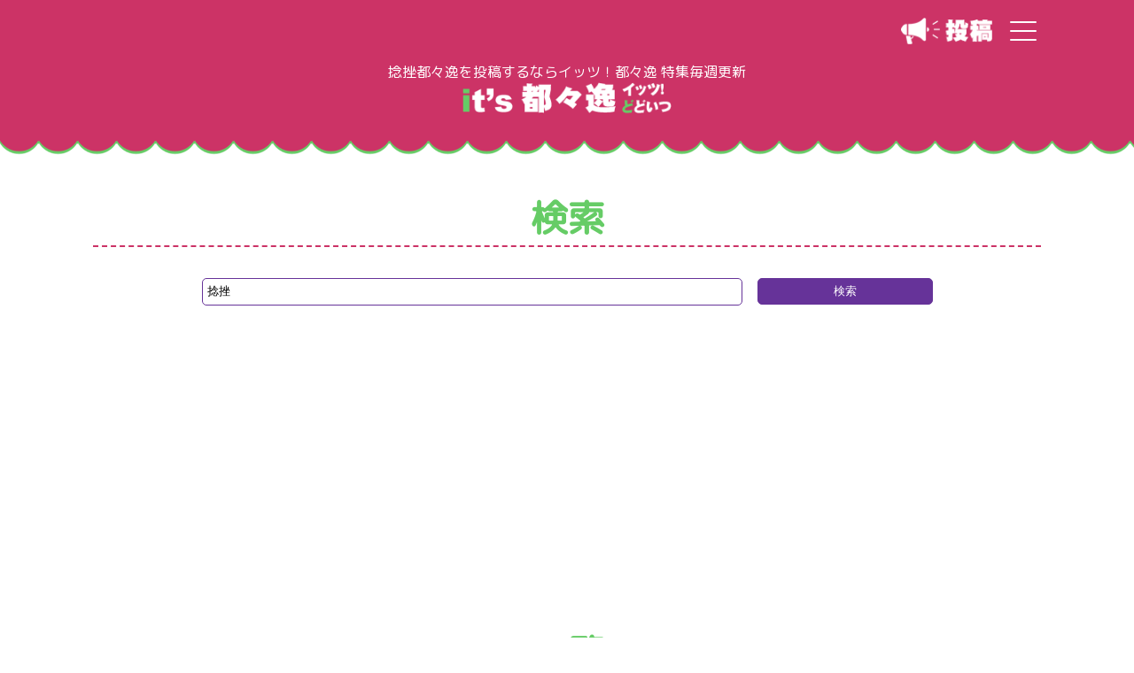

--- FILE ---
content_type: text/html; charset=UTF-8
request_url: https://itsdodo.net/search.php?s=%E6%8D%BB%E6%8C%AB&t=1
body_size: 11898
content:
<!DOCTYPE html>
<html lang="ja">
<head>
<!-- Global site tag (gtag.js) - Google Analytics -->
<script async src="https://www.googletagmanager.com/gtag/js?id=UA-3937952-6"></script>
<script>
  window.dataLayer = window.dataLayer || [];
  function gtag(){dataLayer.push(arguments);}
  gtag('js', new Date());
  gtag('config', 'UA-3937952-6');
</script>
<!-- AdSense -->
<script data-ad-client="ca-pub-2271648233656047" async src="https://pagead2.googlesyndication.com/pagead/js/adsbygoogle.js"></script>
<link rel="icon" type="image/png" href="/img/icon-32.png" />
<link rel="apple-touch-icon" href="/img/icon.png">
<title>捻挫都々逸　1ページ目　イッツ！都々逸｜都々逸投稿サイト「イッツ！都々逸」は、好きなテーマで誰でも気軽に七七七五の歌を投稿することができるサイトです。</title>
<meta http-equiv="Content-Type" content="text/html; charset=utf-8">
<meta name="keywords" content="Array">
<meta name="description" content="都々逸投稿サイト「イッツ！都々逸」は、好きなテーマで誰でも気軽に七七七五の歌を投稿することができるサイトです。">
<meta name="viewport" content="width=device-width,initial-scale=1.0">

<meta name="twitter:card" content="summary_large_image" />
<meta name="twitter:image" content="https://itsdodo.net/img/twitter.png" />
<meta name="twitter:site" content="@itsdodoitsu" />
<meta name="twitter:title" content="イッツ！都々逸" />
<meta name="twitter:description" content="都々逸投稿サイト「イッツ！都々逸」は、好きなテーマで誰でも気軽に七七七五の歌を投稿することができるサイトです。" />

<meta property="og:type" content="article" />
<meta property="og:url" content="https://itsdodo.net/search.php" />
<meta property="og:image" content="https://itsdodo.net/img/twitter.png" />

<link href="css/main.css" rel="stylesheet" type="text/css">

<script src="https://code.jquery.com/jquery-3.5.1.min.js" integrity="sha256-9/aliU8dGd2tb6OSsuzixeV4y/faTqgFtohetphbbj0="  crossorigin="anonymous"></script>
<script type="text/javascript" src="js/pages.js"></script>

</head>
<body>

<div id="wrap">

<!--<p class="pagetop"><a href="#wrap">トップ</a></p>-->
<div id="head">
<div id="head-inner">

<h1>捻挫都々逸を投稿するならイッツ！都々逸 特集毎週更新</h1>
<p class="description"><a href="/"><img src="/img/common/logo.png" alt="イッツ！都々逸"></a></p>

<div id="utae"><a href="/toukou.php"><img src="/img/common/toukou.png" alt="都々逸の投稿"></a></div>

<div id="navArea">
  <nav>
    <div class="inner">
      <ul>
        <li class="login"><a href="/login.php">ログイン</a></li>
        <li class="regist"><a href="/regist.php">登　録</a></li>
        <li><a href="/news.php">お知らせ</a></li>
        <li><a href="/search.php">新着・検索</a></li>
        <li><a href="/feature.php">特典付き特集</a></li>
        <li><a href="/hotsongs.php">人気の都々逸</a></li>
        <li><a href="/ranking.php">ランキング</a></li>
        <li><a href="/member.php">会員紹介</a></li>
        <li><a href="/point.php">ポイントについて</a></li>
      </ul>
    </div>
  </nav>
  <div class="toggle_btn ">
    <span></span>
    <span></span>
    <span></span>
  </div>
  <div id="mask"></div>
</div>


</div><!-- /head-inner -->
</div><!-- /head -->

<div id="content">

<h2>検索</h2>

<div id="search-form" class="cf">
<form action="/search.php" method="get">
<input type="text" name="s" value="捻挫" size="40" class="search" placeholder="投稿された都々逸・テーマを検索">
<input type="submit" value="検索" class="searchbtn">
<input type="hidden" name="t" value="3" >
</form>
</div><!-- /search-form -->

<div align="center"><br /><br />
<!-- コンテンツ下 -->
<ins class="adsbygoogle"
     style="display:block"
     data-ad-client="ca-pub-2271648233656047"
     data-ad-slot="1960856921"
     data-ad-format="auto"
     data-full-width-responsive="true"></ins>
<script>
     (adsbygoogle = window.adsbygoogle || []).push({});
</script>
</div>


<h2>一覧</h2>

<div class="song_list">
	<div class="result">「捻挫」の検索結果 (3件)</div>
</div><!-- /song_list -->


<div class="song_list">
<a href="/song.php?sid=15355">
	<div class="song">若い頃には
すぐ治ったけれども
今では遅れる
捻挫かな</div>
	<span class="theme">捻挫</span>
	<div class="song_info">
	<span class="pts">名人 7185</span>
	由美かえるさん<br>
	2024年6月7日 13時14分　コメント 1</div>
</a>
</div><!-- song_list -->


<div class="song_list">
<a href="/song.php?sid=15349">
	<div class="song">スマホ見ながら
階段降りて
捻挫している
たわけ者</div>
	<span class="theme">捻挫</span>
	<div class="song_info">
	<span class="pts">ど神 46774</span>
	豚々舎休庵さん<br>
	2024年6月7日 4時48分　コメント 0</div>
</a>
</div><!-- song_list -->


<div class="song_list">
<a href="/song.php?sid=7280">
	<div class="song">恋の捻挫を
繰り返しては
すっかり曲がった
この心</div>
	<span class="theme">捻挫</span>
	<div class="song_info">
	<span class="pts">ど神 46774</span>
	豚々舎休庵さん<br>
	2023年6月7日 3時46分　コメント 1</div>
</a>
</div><!-- song_list -->


<div id="pagearea">
<p>
<span class="prev">前のページ</span><span class="next">次のページ</span><br class="clear" />
</p>
</div>



</div><!-- /content -->

<div id="foot">
<div id="foot-inner">

<h3>イッツ！都々逸</h3>
<p class="description">都々逸投稿サイト「イッツ！都々逸」は、好きなテーマで誰でも気軽に七七七五の歌を投稿することができるサイトです。</p>


<div align="center">
<!-- フッター -->
<ins class="adsbygoogle"
     style="display:block"
     data-ad-client="ca-pub-2271648233656047"
     data-ad-slot="8240675885"
     data-ad-format="auto"
     data-full-width-responsive="true"></ins>
<script>
     (adsbygoogle = window.adsbygoogle || []).push({});
</script>
</div><br />

<h4>新しいコメント</h4>
<div class="group">
<a href="/song.php?sid=27800" ><span class="newcomment">雰囲気出てますね！</a>
<a href="/song.php?sid=27800" ><span class="newcomment">プロ野球とかプロレス中継見ながら一杯やりたいですねぇ…</a>
<a href="/song.php?sid=27798" ><span class="newcomment">町中華の醍醐味ですなぁ…</a>
<a href="/song.php?sid=27795" ><span class="newcomment">ラッキー♪ 潮の香りがしてきたよ。</a>
<a href="/song.php?sid=27790" ><span class="newcomment">ほのぼのー。エエですねぇ！</a>
<a href="/song.php?sid=27775" ><span class="newcomment">なるほど…(^^)</a>
<a href="/song.php?sid=27777" ><span class="newcomment">羨ましい限りです…(^_^)v</a>
<a href="/song.php?sid=27781" ><span class="newcomment">確かに誰が言うかですね…(^^)</a>
<a href="/song.php?sid=27788" ><span class="newcomment">(^^)ますね…</a>
<a href="/song.php?sid=27782" ><span class="newcomment">私の夢です…(^_^)v</a>
</div>

<h4>グループ</h4>
<div class="group">
  <div class="groupsite"><a href="https://marusenryu.com/" target=_blank>川柳投稿まるせん</a></div>
  <div class="groupsite"><a href="https://nananana.jp/" target=_blank>ナナナナ</a></div>
  <div class="groupsite"><a href="https://crazysongs.net/" target=_blank>クレイジーソング</a></div>
  <div class="groupsite"><a href="https://jiyuritsu.net/" target=_blank>投稿！じゆーりつ</a></div>
  <div class="groupsite"><a href="https://dajarebank.com/" target=_blank>投稿！ダジャレバンク</a></div>
  <div class="groupsite"><a href="https://kanjibank.net/" target=_blank>夜露死苦！漢字バンク</a></div>
  <div class="groupsite"><a href="https://oogiripark.com/" target=_blank>大喜利パーク</a></div>
</div>

<h4>SNS</h4>
<div class="group">
  <div class="groupsite"><a href="https://www.youtube.com/@marusenryu" target=_blank>ユーチューブ</a></div>
  <div class="groupsite"><a href="https://twitter.com/itsdodoitsu" target=_blank>エックス（旧ツイッター）</a></div>
</div>

<h4>投稿されているテーマ</h4>
<div class="group">
<a href="/search.php?s=%E3%81%BB%E3%81%8F%E3%81%BB%E3%81%8F&t=1"><span class="newtheme">ほくほく都々逸</span></a>
<a href="/search.php?s=%E7%AF%80%E5%88%86&t=1"><span class="newtheme">節分都々逸</span></a>
<a href="/search.php?s=%E6%94%BE%E9%80%81%E4%BA%8B%E6%95%85&t=1"><span class="newtheme">放送事故都々逸</span></a>
<a href="/search.php?s=%E3%83%AF%E3%83%B3%E3%81%A1%E3%82%83%E3%82%93&t=1"><span class="newtheme">ワンちゃん都々逸</span></a>
<a href="/search.php?s=%E7%94%BA%E4%B8%AD%E8%8F%AF&t=1"><span class="newtheme">町中華都々逸</span></a>
<a href="/search.php?s=%E3%82%AC%E3%83%A0&t=1"><span class="newtheme">ガム都々逸</span></a>
<a href="/search.php?s=%E9%82%AA%E6%B0%97&t=1"><span class="newtheme">邪気都々逸</span></a>
<a href="/search.php?s=%E3%81%8A%E3%82%93%E3%81%B6&t=1"><span class="newtheme">おんぶ都々逸</span></a>
<a href="/search.php?s=%E3%81%96%E3%81%A3%E3%81%8F%E3%82%8A&t=1"><span class="newtheme">ざっくり都々逸</span></a>
<a href="/search.php?s=%E3%82%AD%E3%83%A3%E3%83%B3%E3%83%9A%E3%83%BC%E3%83%B3&t=1"><span class="newtheme">キャンペーン都々逸</span></a>
<a href="/search.php?s=%E5%90%88%E7%90%86%E7%9A%84&t=1"><span class="newtheme">合理的都々逸</span></a>
<a href="/search.php?s=%E3%83%8F%E3%83%BC%E3%83%89%E3%83%9C%E3%82%A4%E3%83%AB%E3%83%89&t=1"><span class="newtheme">ハードボイルド都々逸</span></a>
<a href="/search.php?s=%E3%83%8D%E3%83%83%E3%83%88&t=1"><span class="newtheme">ネット都々逸</span></a>
<a href="/search.php?s=%E3%82%B9%E3%83%88%E3%83%AC%E3%83%83%E3%83%81&t=1"><span class="newtheme">ストレッチ都々逸</span></a>
<a href="/search.php?s=%E6%B9%BF%E6%B0%97&t=1"><span class="newtheme">湿気都々逸</span></a>
<a href="/search.php?s=%E3%83%96%E3%83%81%E3%82%AE%E3%83%AC%E9%83%BD%E3%80%85%E9%80%B8&t=1"><span class="newtheme">ブチギレ都々逸都々逸</span></a>
<a href="/search.php?s=%E3%83%9C%E3%83%B3%E3%82%AF%E3%83%A9%E9%83%BD%E3%80%85%E9%80%B8&t=1"><span class="newtheme">ボンクラ都々逸都々逸</span></a>
<a href="/search.php?s=%E8%A9%90%E6%AC%BA&t=1"><span class="newtheme">詐欺都々逸</span></a>
<a href="/search.php?s=%E9%81%8B%E8%BB%A2%E6%89%8B&t=1"><span class="newtheme">運転手都々逸</span></a>
<a href="/search.php?s=%E3%83%AA%E3%83%94%E3%83%BC%E3%83%88&t=1"><span class="newtheme">リピート都々逸</span></a>
</div>

<h4>投稿している人</h4>
<div class="group">
<a href="/user.php?uid=muraken1" ><span class="newwriter">村山健壱さん</span></a>
<a href="/user.php?uid=saikopasu" ><span class="newwriter">屁の河童さん</span></a>
<a href="/user.php?uid=bubutaro" ><span class="newwriter">豚々舎休庵さん</span></a>
<a href="/user.php?uid=shiga0626" ><span class="newwriter">車土笙介さん</span></a>
<a href="/user.php?uid=Taneko" ><span class="newwriter">豊穣 田猫さん</span></a>
<a href="/user.php?uid=1192aZ" ><span class="newwriter">島風ひゅーがさん</span></a>
<a href="/user.php?uid=spring_hi" ><span class="newwriter">泉心さん</span></a>
<a href="/user.php?uid=extra7dodo" ><span class="newwriter">優々っぴさん</span></a>
<a href="/user.php?uid=tomtsujita" ><span class="newwriter">つじまんたろうさん</span></a>
<a href="/user.php?uid=daisuke177" ><span class="newwriter">琵琶湖潮五郎さん</span></a>
</div>

<div align="center" class="group">
  <div class="groupsite"><a href="/kiyaku.php">利用規約・プライバシーポリシー</a>　<a href="/unei.php">運営</a>　<a href="/contact.php">お問い合わせ</a></div>
</div>

</div><!-- /foot-inner -->
</div><!-- /foot -->


</div><!-- /wrap -->



</body>
</html>


--- FILE ---
content_type: text/html; charset=utf-8
request_url: https://www.google.com/recaptcha/api2/aframe
body_size: 266
content:
<!DOCTYPE HTML><html><head><meta http-equiv="content-type" content="text/html; charset=UTF-8"></head><body><script nonce="LA98oy6tQDy8sKATV20gTA">/** Anti-fraud and anti-abuse applications only. See google.com/recaptcha */ try{var clients={'sodar':'https://pagead2.googlesyndication.com/pagead/sodar?'};window.addEventListener("message",function(a){try{if(a.source===window.parent){var b=JSON.parse(a.data);var c=clients[b['id']];if(c){var d=document.createElement('img');d.src=c+b['params']+'&rc='+(localStorage.getItem("rc::a")?sessionStorage.getItem("rc::b"):"");window.document.body.appendChild(d);sessionStorage.setItem("rc::e",parseInt(sessionStorage.getItem("rc::e")||0)+1);localStorage.setItem("rc::h",'1770110538783');}}}catch(b){}});window.parent.postMessage("_grecaptcha_ready", "*");}catch(b){}</script></body></html>

--- FILE ---
content_type: text/css
request_url: https://itsdodo.net/css/main.css
body_size: 18973
content:
@charset "utf-8";
@import url(https://fonts.googleapis.com/css?family=M+PLUS+Rounded+1c);

/* ------------------------------------------
 コモン
-------------- */
body {
 margin: 0px;padding: 0px;
 font-family: "M PLUS Rounded 1c",
  Arial,
 "Hiragino Kaku Gothic ProN",
 "Hiragino Sans",
 Meiryo,
 sans-serif;
}
a {
	color:#639;
	text-decoration:none;
}
.pts {
	border:none;
	font-size:12px;
	padding:1px 4px;
	border:1px solid #639;
	-webkit-border-radius: 4px;
	-moz-border-radius: 4px;
	border-radius: 4px;
}

.text{
 margin:5px auto 15px;
 width:90%;
}
.text .explain{
	font-size:14px;
	color:#666;
}
.cf:before, .cf:after {
    content:"";
    display:table
}
.cf:after { clear:both }
#error,
#message {
 margin:5px auto 5px;
 width:90%;
	border-bottom:1px solid #c00;
	color:#c00;
}
#message {
	border-bottom:1px solid #333;
	color:#0c0;
}
.confirm {
	border-bottom:1px solid #333;
	color:#0c0;
}
#registmerit {
 width:90%;
 margin:25px auto 5px;
}
#registmerit a,
.toukouform a,
.text a{
 display:block;
 width:50%;
 margin:5px auto;
 padding:5px;
 background:#639;
 color:#fff;
 text-align:center;
 border-radius:5px;
}
.text a.toppage{
 display:inline;
 font-size:12px;
 width:auto;
 border:1px solid #639;
 background:#fff;
 color:#639;
}

.text.setsumei{
/*	border:2px solid  #7a0;*/
 background:#eee;
	font-size:14px;
	padding:10px;
	-webkit-border-radius: 4px;
	-moz-border-radius: 4px;
	border-radius: 4px;

}
.text.setsumei strong{
	font-size:18px;
}

.toukouform a.featpage,
.text a.featpage{
 display:block;
 float:left;
 margin:5px 2px;
 font-size:12px;
 width:auto;
 border:1px solid #333;
 background:#fff;
 color:#333;
}
.text a.featpage.zero {
 background:#eee;
}
.text a.featpage.complete {
float:none;
 font-size:14px;
 background:#fcf;
}
.text a.featpage.complete_get {
float:none;
 font-size:14px;
 background:#eee;
pointer-events: none;
}
input,select,textarea {
box-sizing: border-box;
	width:100%;
	border:1px solid #639;
	border-radius: 5px;
	padding:5px;
}
input[type="radio"]{
	width:auto;
}

input[type="checkbox"]{
    display: none;
}
input[type="checkbox"]+label{
    display: none;
    cursor: pointer;
    display: inline-block;
    position: relative;
    padding-left: 25px;
    padding-right: 10px;
}
input[type="checkbox"]+label::before{
    content: "";
    position: absolute;
    display: block;
    box-sizing: border-box;
    width: 20px;
    height: 20px;
    margin-top: -10px;
    left: 0;
    top: 50%;
    border: 1px solid;
    border-color:  #639; /* 枠の色変更 お好きな色を */
    background-color: #FFF; /* 背景の色変更 お好きな色を */
border-radius: 25%;
}
input[type="checkbox"]:checked+label::after{
    content: "";
    position: absolute;
    display: block;
    box-sizing: border-box;
    width: 18px;
    height: 9px;
    margin-top: -9px;
    top: 50%;
    left: 3px;
    transform: rotate(-45deg);
    border-bottom: 3px solid;
    border-left: 3px solid;
    border-color:  #639; /* チェックの色変更 お好きな色を */
}
input[type="submit"] {
	width:auto;
	border:1px solid #639;
	margin-top: 15px;
	padding:5px 15px;
	background-color: #639;
	color:#fff;
	cursor:pointer;
	border-radius: 5px;
}

/* ------------------------------------------
 ヘッダ
-------------- */
#head {
	height:175px;
/*	background-color:#c36;
	border-bottom:5px solid #6c6;*/
	position: fixed;
	width: 100%;
	transition: .5s;
  z-index: 10;
	background: url("../img/common/bg_cloud.png") bottom left repeat-x ;
}

#head-inner {
	width:100%;
	min-width: 320px;
	margin:0 auto;
	padding-top:60px;
	color:#fff;
	position:relative;
	transition: .5s;
}
#head-inner .description{
 padding: 10px 0 0 30px;
 margin:0;
 text-align: left;
 font-family: "M PLUS Rounded 1c"; 
 font-size:22px;
/* text-shadow: 0 0 5px #cc9;*/
	transition: .5s;
}
#head-inner .description a{
	color:#fff;
}
#head-inner .description a img{
	height:30px;
}
#head-inner h1{
 padding: 0px 0 0 30px;
 margin:0;
 font-family: "M PLUS Rounded 1c",Meiryo;
 font-size:12px;
 font-weight:normal;

}

/* ---　スクロール時　--- */
#head.transform {
	height:70px;
}
#head.transform #head-inner {
	padding-top:10px;
}
#head.transform #head-inner .description {
 padding: 10px 0 0 10px;
}
#head.transform #head-inner .description a img{
	height:20px;
}

#head.transform #head-inner h1 {
	display:none;
}

#head.hide {
 transform: translateY(-100%);
}

/*============
utae
=============*/

#utae {
  position: absolute;
  top: 20px;
  right: 70px;
  height: 30px;
}
#utae img{
 height:30px;
}

/*============
nav
=============*/
nav {
  display: block;
  position: fixed;
  top: 0;
  left: -300px;
  bottom: 0;
  width: 300px;
  background: #ffffff;
  overflow-x: hidden;
  overflow-y: auto;
  -webkit-overflow-scrolling: touch;
  transition: all .5s;
  z-index: 10;
  opacity: 0;
}
.open nav {
  left: 0;
  opacity: 1;
}
nav .inner {
  padding: 25px;
}
nav .inner ul {
  list-style: none;
  margin: 0;
  padding: 0;
}
nav .inner ul li {
  position: relative;
  margin: 0;
  border-bottom: 1px solid #333;
  color: #333;
}
nav .inner ul li a {
  display: block;
  color: #333;
  font-size: 14px;
  padding: 1em;
  text-decoration: none;
  transition-duration: 0.2s;
}
nav .inner ul li a:hover {
  background: #e4e4e4;
}

nav .inner ul li.login,
nav .inner ul li.regist {
  border-bottom: none;
  border-bottom: 1px solid #fff;
}
nav .inner ul li.login a ,
nav .inner ul li.regist a {
  color: #fff;
  background: #639;
 border-radius:5px;
}
nav .inner ul li.login a:hover ,
nav .inner ul li.regist a:hover {
  background: #333
}

@media screen and (max-width: 600px) {
  nav {
    left: -220px;
    width: 220px;
  }
}
/*============
.toggle_btn
=============*/
.alert {
	animation: flash 2s linear infinite;
}
@keyframes flash {
  0%,100% {
    opacity: 1;
  }
  50% {
    opacity: 0;
  }
}
.toggle_btn {
  display: block;
  position: absolute;
  top: 20px;
  right: 20px;
  width: 30px;
  height: 30px;
  transition: all .5s;
  cursor: pointer;
  z-index: 3;
}
.toggle_btn span {
  display: block;
  position: absolute;
  left: 0;
  width: 30px;
  height: 2px;
  background-color: #fff;
  border-radius: 4px;
  transition: all .5s;
}
.toggle_btn span:nth-child(1) {
  top: 4px;
}
.toggle_btn span:nth-child(2) {
  top: 14px;
}
.toggle_btn span:nth-child(3) {
  bottom: 4px;
}
.open .toggle_btn span {
  background-color: #fff;
}
.open .toggle_btn span:nth-child(1) {
  -webkit-transform: translateY(10px) rotate(-315deg);
  transform: translateY(10px) rotate(-315deg);
}
.open .toggle_btn span:nth-child(2) {
  opacity: 0;
}
.open .toggle_btn span:nth-child(3) {
  -webkit-transform: translateY(-10px) rotate(315deg);
  transform: translateY(-10px) rotate(315deg);
}
/*============
#mask
=============*/
#mask {
  display: none;
  transition: all .5s;
}
.open #mask {
  display: block;
  position: fixed;
  top: 0;
  left: 0;
  width: 100%;
  height: 100%;
  background: #639;
  opacity: .8;
  z-index: 2;
  cursor: pointer;
}


/* ------------------------------------------
 コンテンツ
-------------- */

#content {
 padding:180px 20px 20px;
 color:#639;
 font-size:16px;
}
#content h2{
 font-family: "M PLUS Rounded 1c"; 
 font-size:30px;
 text-align: center;
 border-bottom:2px dashed #c36;
 color:#6c6;
 margin-left:15px; margin-right:15px;
}

/* --------------
 ピックアップ
-------------- */
.pickup {
 width:90%;
 margin:0px auto;
}
.pickup .result{
	float:left;
	text-align:center;
	font-size:28px;
/* border:1px dotted #639;*/
}
.pickup .pickupsong{
/* border:1px solid #639;*/
 margin:0 5px;
 padding:0 30px 0 60px;
 font-size:28px;
}
.pickup .theme{
 margin:0 5px 5px 0;
 padding:2px 5px;
 background-color:#639;
 color:#fff;
 font-size:12px;
}


/* --------------
 新着コメント
-------------- */
.comment {
 width:90%;
 margin:0px auto;
}
.comment a{
 display:block;
 margin-bottom:5px;
}
.comment a:hover{
	background-color:#eee;
}
.comment .newcomment{
 font-size:18px;
}
/* --------------
 ログイン、登録　ウタ
-------------- */
.loginform ,
.toukouform ,
.commentform ,
.song_view ,
.user_view ,
.cal_view ,
#search-form ,
#ranking ,
.log ,
.comment_list ,
.song_list ,
.registform {
 width:90%;
 margin:0px auto;
}
.loginform a,
.toukouform a,
.registform a {
 background:#ccc;
}

.comment_list a{
 padding-bottom:3px;
 border-bottom: 1px dotted #333;
}
.comment_info a,
.res_list a{
 border:none;
}
.registform .sedit{
	background:none;
	font-size:12px;
	color:#666;
}

/* --------------
 トウコウ　ウタ
-------------- */
.paku_chui ,
.paku_from {
	margin:0px auto 15px;
	padding:10px;
	font-size:12px;
	background-color: #eee;
	border-radius:5px;
}
.paku_from {
	font-size:16px;
}
.paku {
	border-bottom:1px solid #333;
}

/* --------------
 ウタ
-------------- */
.twitter-share-button{
	margin-top:10px;
}
.paku_from {
	margin-top:10px;
	padding-bottom:5px;
}
.song_view .photo {
	margin-top:10px;
	text-align:center;
}
.song_view .photo img{
	width:80%;
	box-shadow: 0px 0px 10px -5px rgba(0, 0, 0, 0.8);
}
.arrow {
  position: relative;
}
.arrow::before {
  content: "";
  display: block;
  position: absolute;
  top: 0px;
  left: 50%;
  width: 0;
  height: 0;
  transform: translateX(-50%);
  border: 12px solid transparent;
  border-top: 12px solid #eee;
  border-bottom-width: 0;
}
.song_view .song {
	margin-top:15px;
	font-size:28px;
}
.song_view .theme {
 width:auto;
 margin:auto;
}
.song_view .theme a{
 font-size:12px;
 background-color:#639;
 color:#fff;
 padding:2px 5px;
}
.song_view .song_info {
 text-align:right;
 font-size:14px;
}
.song_view .song_info .sedit{
	font-size:12px;
	color:#666;
}
.song_view .tag {
	padding:10px 0;
	font-size:14px;
}

.song_view .bell {

}
.song_view .bell a {
	display:block;
	width:45px;height:45px;
	border:none;
	background-size:45px 45px;
	float:left;
	margin-right:15px;
} 
.song_view .bell a.bellbtn {
	background: url("../img/bell1_stop.gif") top right no-repeat ;
}
.song_view .bell a.bellbtn2 {
	background: url("../img/bell2_stop.gif") top right no-repeat ;
}
.song_view .bellnum > div {
	width:45px;height:18px;
	border:none;
	float:left;
	margin-right:15px;
	font-size:11px;
	text-align:center;
} 
.msg_box {
	display:block;
	float:left;
	margin-top:10px;
	background-color: #639;
	color:#fff;
	border-radius:5px;
	padding:5px 10px;
	font-size:12px;
	display:none;
}

.song_view .bellexp {
	border:1px solid #639;
	border-radius:5px;
	padding:5px 10px;
	font-size:12px;
	color:#333;
}
.song_view .bellexp a {
	color:#666;
}
.song_view .featurelink {
	margin:10px auto;
	font-size:14px;
	padding:5px;
	width:80%;
	background-color: #6c6;
	color:#fff;
	border-radius:5px;
	text-align:center;
}

.song_view .pakuru ,
.song_view .themetoukou {
	margin-top:10px;
	font-size:14px;
	padding:5px;
	width:45%;
	float:left;
	background-color: #639;
	border-radius:5px;
	text-align:center;
}
.song_view .themetoukou {
	float:right;
}
.song_view .pakuru,
.song_view .themetoukou{
	color:#fff;
}
.stamparea label img {
	width:45px;
	vertical-align:middle;
}
.stamparea input[type="radio"] {
  display: none;
}
.stamparea input[type="radio"]:checked + label img {
	-moz-transform: rotate(-45deg);
	-webkit-transform: rotate(-45deg);
	-o-transform: rotate(-45deg);
	-ms-transform: rotate(-45deg);
}
.comment_list{
	padding-top:15px;
	font-size:14px;
}
.comment_list img{
	width:50px;
	vertical-align:top;
}
.comment_info{
	text-align:right;
}
.res_form input[type="text"] {
	width:75%;
}
.res_list {
	margin:0px auto 15px;
	padding:10px;
	font-size:12px;
	background-color: #eee;
	border-radius:5px;
}
.res_list img{
	width:20px;
}
/* --------------
 ユーザー
-------------- */
.user_view {
	box-sizing: border-box;
	margin:0px auto;
	padding:15px;
	font-size:12px;
	background-color: #eee;
	border-radius:5px;
 font-size:14px;
}
.user_view .photo {
	display:block;
	width:100%;
	height:100%;
}
.user_view .user_info{
	text-align:center;
}
.user_view .intro{
	margin:10px 0;
	border-bottom:1px dotted #ccc;
}
.user_info .sedit,
.user_view .sedit{
	font-size:12px;
	color:#666;
}
.hplink {
	border:none;
	color:#fff;
	font-size:12px;
	padding:1px 4px;
	background-color:#ccc;
	border-radius: 4px;
}
#search-form {
	margin-top:15px;
}
#search-form input.search {
	width:74%;
	padding:7px 5px;
	float:left;
vertical-align:middle;
}
#search-form input.searchbtn {
	width:24%;
	margin:auto;	padding:auto;
	float:right;
}
.song_list a{
	display: block;
}
.song_list a:hover{
	background-color:#eee;
}
.song_list{
 padding:5px;
 font-size:18px;
}
.song_list .result{
	font-size:16px;
}
.song_list .song img{
	height:14px;
}
.song_list .theme{
 margin:0 5px 5px 0;
 padding:2px 5px;
 background-color:#639;
 color:#fff;
 font-size:12px;
}
.song_list .setsumei{
 margin:0 5px 5px 0;
 padding:2px 5px;
 color:#639;
 font-size:12px;
}
.song_list .song_info {
 text-align:right;
 font-size:12px;
}

/* --------------
ランキング
-------------- */
#ranking {
	border-collapse:collapse;
}
#ranking .thead{
	
}
#ranking td a{
	color:#639;
	border-bottom:1px dotted #333;
	font-weight:normal;
}

#ranking td, #ranking th {
	font-size:16px;
	margin:0;
	padding:3px 10px;
	border-bottom:1px solid #ddd;
}
#ranking th {
	background-color:#639;
	color:#fff;
	border-bottom:none;
}
#ranking tr.bg {
	background-color:#eee;
}

/* --------------
ポイントログ
-------------- */
.log {
	font-size:14px;
	border-top:1px dotted #ccc;
	padding:5px 0;
}
.log .link {
	text-align:right;
	font-size:12px;
}
.log.last {
	border-bottom:1px dotted #ccc;
}

/* ------------------------------------------
 フッタ
-------------- */
#foot {
	background-color:#639;
/*	position: fixed; */
	width: 100%;
	transition: .5s;
}

#foot-inner {
	width:100%;
	min-width: 320px;
	margin:0 auto;
	padding:10px 0;
	color:#fff;
	position:relative;
	transition: .5s;
}
#foot-inner h3{
 padding: 0px 0 0 30px;
 margin:0;
 text-align: left;
 font-family: "M PLUS Rounded 1c"; 
 font-size:30px;
}
#foot-inner .description{
 padding: 0px 0 20px 30px;
 margin:0;
 font-family: "M PLUS Rounded 1c",Meiryo;
 font-size:12px;
}
#foot-inner h4{
 padding: 0px 0 0 30px;
 margin:0;
 text-align: left;
 font-family: "M PLUS Rounded 1c"; 
 font-size:26px;
}
.group {
 padding: 0px 30px 0 30px;
 margin-bottom:5px;
 font-size:14px;
}
.group .groupsite{
 padding:2px 0 0 0 ; 
}
.group .groupsite a{
 color:#fff;
}
.newtheme , .newwriter, .newcomment {
	 color:#fff;
	margin-right:5px;
}

/* --------------
 カレンダー
-------------- */
table.calender{
	box-sizing: border-box;
 border-collapse: collapse;
 margin:0px auto;
 width:100%;
}

table.calender td{
 width:10%;
 height:60px;
 font-size: 10pt;
 text-align:left;
 padding:3px 3px;
 border:1px solid #aaa;
 vertical-align:top;
}
table.calender td a{
	display:block;
	margin:5px auto 0px;
	padding:5px;
	font-size: 12px;
	text-align:center;
	background-color: #fff;
	width:75%;
	border-radius: 6px;
}
table.calender td a.nicestamp{
	background-color: #69c;
	color: #fff;
}
table.calender .non{
 color:#ccc;
}
table.calender .sun{
 color:#f00;
}
table.calender .yasumi{
 color:#f00;
}
table.calender .doyou{
 color:#33f;
}
table.calender .wdtoday{
 background-color:#eee;
}
table.calender .tdone{
 background-color:#DDE8F4;
}
table.calender tr.youbi{
 background-color:#ccc;
}
table.calender tr.youbi td{
 text-align:center;
 height:10px;
}
table.calender tr.total td{
 height:10px;
}

/* --------------
 ページング
-------------- */
#pagearea {
	clear:both;
	margin:20px 0 ;padding: 0;
	font-size:14px;
}
#pagearea p{
	display:block;
	width:250px;
	margin:0px auto ;padding: 0;
	position:relative;
}
#pagearea a,#pagearea span{
	display:block;
	margin: 0px 5px;
	padding: 3px 10px;
	border:1px solid #666;
}
#pagearea a{
	background-color:#ccc;
}
#pagearea .prev{
	float:left;
}
#pagearea .this{
	width:40px;
	text-align:center;
	position:absolute;
	left:90px;
	background-color:#ccc;
}
#pagearea .next{
	float:right;
}

/* 600px～ 広い画面表示
------------------------------------------------------------------------------------------ */
@media screen and (min-width:600px) {

/* ------------------------------------------
 コモン
-------------- */
#registmerit ,
#error ,
#message ,
p.text{
 width:75%;
}

/* ------------------------------------------
 ヘッダ
-------------- */

#head-inner {
	max-width: 1100px;
}

 #head-inner .description{
 padding: 0px;
 margin:0;
 text-align: center;
 font-family: "M PLUS Rounded 1c"; 
 font-size:36px;
 line-height:0.8;
	transition: .5s;
}
#head-inner .description a img{
	height:35px;
}

#head-inner h1{
 padding: 10px 0 0 0;
 margin:0;
 font-family: "M PLUS Rounded 1c",Meiryo;
 font-size:16px;
 text-align: center;
}

/* ---　スクロール時　--- */
#head.transform #head-inner .description {
 padding: 10px 0 0 10px;
	transition: .5s;
}
#head.transform #head-inner .description a img{
	height:30px;
}

/* ------------------------------------------
 コンテンツ
-------------- */
#content h2{
 font-size:42px;
}

/* --------------
 ピックアップ
-------------- */
.pickup {
 width:75%;
 margin:0px auto;
 padding:0 10px;
}
.pickup .result{
	float:left;
	text-align:center;
	font-size:42px;
/* border:1px dotted #639;*/
}
.pickup .pickupsong{
 margin:0 5px;
 padding:0 60px 0 120px;
 font-size:42px;
}

/* --------------
 新着コメント
-------------- */
.comment {
 width:75%;
 margin:0px auto;
}
.comment .newcomment{
 font-size:28px;

}
/* --------------
 ログイン、登録　ウタ
-------------- */
.loginform ,
.toukouform ,
.commentform ,
.song_view ,
.user_view ,
.cal_view ,
#search-form ,
#ranking ,
.comment_list ,
.log ,
.song_list ,
.registform {
 width:75%;
 margin:0px auto;
}
/* --------------
 ウタ
-------------- */
.song_view .photo img{
	width:50%;
}
.user_view {
	margin:0px auto ;
}

/* --------------
 ユーザー
-------------- */
#search-form {
	margin-top:15px;
}
.song_list{
 font-size:28px;
}
/* --------------
ランキング
-------------- */
#ranking .thead{
	
}

/* ------------------------------------------
 フッタ
-------------- */
#foot-inner {
	width:75%;
}
#foot-inner h3{
 padding: 0px 0 0 0px;
}
#foot-inner .description{
 padding: 0px 0 20px 0px;
}
#foot-inner h4{
 padding: 0px 0 0 0px;
}
.group {
 padding: 0px 0 0 0px;
}



}
/* 1140px～ 広い画面表示
------------------------------------------------------------------------------------------ */
@media screen and (min-width:1140px) {


/* ------------------------------------------
 コンテンツ
-------------- */
#content {
 width:1100px;
 margin:0 auto;
/* border-right: 2px solid #c36;
 border-left: 2px solid #c36;*/
}
#content h2{
 font-size:42px;
}
#hotsongs,#feature {
    width: 49%;
    display: block;
    float: left;
}
#search {
 clear:both;
}
/* --------------
 ピックアップ
-------------- */
.pickup {
 width:90%;
 margin:0px auto;
 padding:0 10px;
}
.pickup .result{
	float:left;
	text-align:center;
	font-size:28px;
/* border:1px dotted #000;*/
}
.pickup .pickupsong{
 margin:0 5px;
 padding:0 60px 0 120px;
 font-size:28px;
}


}
